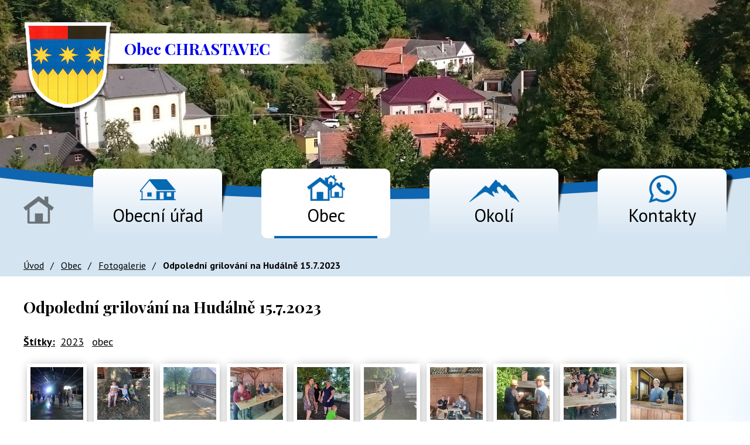

--- FILE ---
content_type: text/html; charset=utf-8
request_url: https://www.obecchrastavec.cz/fotogalerie/odpoledni-grilovani-na-1572023
body_size: 8736
content:
<!DOCTYPE html>
<html lang="cs" data-lang-system="cs">
	<head>



		<!--[if IE]><meta http-equiv="X-UA-Compatible" content="IE=EDGE"><![endif]-->
			<meta name="viewport" content="width=device-width, initial-scale=1, user-scalable=yes">
			<meta http-equiv="content-type" content="text/html; charset=utf-8" />
			<meta name="robots" content="index,follow" />
			<meta name="author" content="Antee s.r.o." />
			<meta name="description" content="Oficiální web obce Chrastavec" />
			<meta name="keywords" content="obec Chrastavec, Svitavy" />
			<meta name="viewport" content="width=device-width, initial-scale=1, user-scalable=yes" />
			<meta property="og:image" content="http://www.obecchrastavec.cz/image.php?oid=10206738" />
<title>Odpolední grilování na Hudálně 15.7.2023 | Obec Chrastavec</title>

		<link rel="stylesheet" type="text/css" href="https://cdn.antee.cz/jqueryui/1.8.20/css/smoothness/jquery-ui-1.8.20.custom.css?v=2" integrity="sha384-969tZdZyQm28oZBJc3HnOkX55bRgehf7P93uV7yHLjvpg/EMn7cdRjNDiJ3kYzs4" crossorigin="anonymous" />
		<link rel="stylesheet" type="text/css" href="/style.php?nid=R1FBRUE=&amp;ver=1768399196" />
		<link rel="stylesheet" type="text/css" href="/css/libs.css?ver=1768399900" />
		<link rel="stylesheet" type="text/css" href="https://cdn.antee.cz/genericons/genericons/genericons.css?v=2" integrity="sha384-DVVni0eBddR2RAn0f3ykZjyh97AUIRF+05QPwYfLtPTLQu3B+ocaZm/JigaX0VKc" crossorigin="anonymous" />

		<script src="/js/jquery/jquery-3.0.0.min.js" ></script>
		<script src="/js/jquery/jquery-migrate-3.1.0.min.js" ></script>
		<script src="/js/jquery/jquery-ui.min.js" ></script>
		<script src="/js/jquery/jquery.ui.touch-punch.min.js" ></script>
		<script src="/js/libs.min.js?ver=1768399900" ></script>
		<script src="/js/ipo.min.js?ver=1768399889" ></script>
			<script src="/js/locales/cs.js?ver=1768399196" ></script>


		<link href="/uredni-deska?action=atom" type="application/atom+xml" rel="alternate" title="Úřední deska">
		<link href="/aktuality?action=atom" type="application/atom+xml" rel="alternate" title="Aktuality">
		<link href="/projekty?action=atom" type="application/atom+xml" rel="alternate" title="Projekty">
<link href="https://fonts.googleapis.com/css?family=PT+Sans:400,700%7CPlayfair+Display:400,700&amp;subset=latin-ext" rel="stylesheet">
<link href="/image.php?nid=12344&amp;oid=6403906" rel="icon" type="image/png">
<link rel="shortcut icon" href="/image.php?nid=12344&amp;oid=6403906">
<script>
ipo.api.live('#ipocopyright', function(el) {
$(el).insertAfter("#ipocontainer");
});
</script>
	</head>

	<body id="page3335603" class="subpage3335603 subpage6403726"
			
			data-nid="12344"
			data-lid="CZ"
			data-oid="3335603"
			data-layout-pagewidth="1024"
			
			data-slideshow-timer="3"
			 data-ipo-meta-album="79"
						
				
				data-layout="responsive" data-viewport_width_responsive="1024"
			>



						<div id="ipocontainer">

			<div class="menu-toggler">

				<span>Menu</span>
				<span class="genericon genericon-menu"></span>
			</div>

			<span id="back-to-top">

				<i class="fa fa-angle-up"></i>
			</span>

			<div id="ipoheader">

				<a href="/" class="header-logo">
	<img src="/image.php?nid=12344&amp;oid=6403918" width="153" height="155" alt="obec chrastavec">
	<span class="header-title">Obec CHRASTAVEC</span>
</a>			</div>

			<div id="ipotopmenuwrapper">

				<div id="ipotopmenu">
<h4 class="hiddenMenu">Horní menu</h4>
<ul class="topmenulevel1"><li class="topmenuitem1 noborder" id="ipomenu3334491"><a href="/">Úvod</a></li><li class="topmenuitem1" id="ipomenu3334492"><a href="/obecni-urad">Obecní úřad</a><ul class="topmenulevel2"><li class="topmenuitem2" id="ipomenu3334493"><a href="/zakladni-informace">Základní informace</a></li><li class="topmenuitem2" id="ipomenu3334494"><a href="/popis-uradu">Popis úřadu</a></li><li class="topmenuitem2" id="ipomenu3334495"><a href="/informace">Poskytování informací, příjem podání</a></li><li class="topmenuitem2" id="ipomenu3334496"><a href="/vyhlasky-zakony">Vyhlášky, zákony</a></li><li class="topmenuitem2" id="ipomenu3334497"><a href="/rozpocet">Rozpočet</a></li><li class="topmenuitem2" id="ipomenu8170464"><a href="https://cro.justice.cz/" target="_blank">Registr oznámení</a></li><li class="topmenuitem2" id="ipomenu3334498"><a href="/elektronicka-podatelna">Elektronická podatelna</a></li><li class="topmenuitem2" id="ipomenu3334499"><a href="/uredni-deska">Úřední deska</a></li><li class="topmenuitem2" id="ipomenu3334502"><a href="/povinne-informace">Povinně zveřejňované informace</a></li><li class="topmenuitem2" id="ipomenu7676999"><a href="/uzemni-plan">Územní plán</a></li><li class="topmenuitem2" id="ipomenu7858567"><a href="/projekty">Projekty</a></li><li class="topmenuitem2" id="ipomenu8170466"><a href="/verejne-zakazky">Veřejné zakázky</a></li></ul></li><li class="topmenuitem1 active" id="ipomenu6403726"><a href="/obec">Obec</a><ul class="topmenulevel2"><li class="topmenuitem2" id="ipomenu3335596"><a href="/aktuality">Aktuality</a></li><li class="topmenuitem2 active" id="ipomenu3335603"><a href="/fotogalerie">Fotogalerie</a></li><li class="topmenuitem2" id="ipomenu3335604"><a href="/videogalerie">Videogalerie</a></li><li class="topmenuitem2" id="ipomenu3343572"><a href="/knihovna">Knihovna</a></li><li class="topmenuitem2" id="ipomenu3393535"><a href="/sluzby">Služby občanům</a></li><li class="topmenuitem2" id="ipomenu3343575"><a href="/sdh">SDH</a></li><li class="topmenuitem2" id="ipomenu3345403"><a href="http://www.hudalna.cz" target="_blank">Hudálna</a></li><li class="topmenuitem2" id="ipomenu3347506"><a href="/telefony">Důležitá telefonní čísla</a></li></ul></li><li class="topmenuitem1" id="ipomenu3335600"><a href="/turistika">Okolí</a><ul class="topmenulevel2"><li class="topmenuitem2" id="ipomenu3335599"><a href="/akce">Akce v okolí</a></li></ul></li><li class="topmenuitem1" id="ipomenu3335595"><a href="/kontakty">Kontakty</a></li></ul>
					<div class="cleartop"></div>
				</div>
			</div>
			<div id="ipomain">
				
				<div id="ipomainframe">
					<div id="ipopage">
<div id="iponavigation">
	<h5 class="hiddenMenu">Drobečková navigace</h5>
	<p>
			<a href="/">Úvod</a> <span class="separator">&gt;</span>
			<a href="/obec">Obec</a> <span class="separator">&gt;</span>
			<a href="/fotogalerie">Fotogalerie</a> <span class="separator">&gt;</span>
			<span class="currentPage">Odpolední grilování na Hudálně 15.7.2023</span>
	</p>

</div>
						<div class="ipopagetext">
							<div class="gallery view-detail content">
								
								<h1>Odpolední grilování na Hudálně 15.7.2023</h1>

<div id="snippet--flash"></div>
								
																	<hr class="cleaner">

		<div class="tags table-row auto type-tags">
		<a class="box-by-content" href="/fotogalerie/odpoledni-grilovani-na-1572023?do=tagsRenderer-clearFilter" title="Ukázat vše">Štítky:</a>
		<ul>

			<li><a href="/fotogalerie/odpoledni-grilovani-na-1572023?tagsRenderer-tag=2023&amp;do=tagsRenderer-filterTag" title="Filtrovat podle 2023">2023</a></li>
			<li><a href="/fotogalerie/odpoledni-grilovani-na-1572023?tagsRenderer-tag=obec&amp;do=tagsRenderer-filterTag" title="Filtrovat podle obec">obec</a></li>
		</ul>
	</div>
	<div class="album">
	<div class="paragraph description clearfix"></div>
</div>
	
<div id="snippet--images"><div class="images clearfix">

																				<div class="image-wrapper" data-img="10206705" style="margin: 5.89px; padding: 6px;">
		<div class="image-inner-wrapper with-description">
						<div class="image-thumbnail" style="width: 90px; height: 90px;">
				<a class="image-detail" href="/image.php?nid=12344&amp;oid=10206705&amp;width=700" data-srcset="/image.php?nid=12344&amp;oid=10206705&amp;width=1600 1600w, /image.php?nid=12344&amp;oid=10206705&amp;width=1200 1200w, /image.php?nid=12344&amp;oid=10206705&amp;width=700 700w, /image.php?nid=12344&amp;oid=10206705&amp;width=300 300w" data-image-width="1600" data-image-height="1600" data-caption="" target="_blank">
<img alt="" style="margin: 0px -0px;" loading="lazy" width="90" height="90" data-src="/image.php?nid=12344&amp;oid=10206705&amp;width=90&amp;height=90">
</a>
			</div>
										<div class="image-description" title="" style="width: 90px;">
											</div>
						</div>
	</div>
																			<div class="image-wrapper" data-img="10206712" style="margin: 5.89px; padding: 6px;">
		<div class="image-inner-wrapper with-description">
						<div class="image-thumbnail" style="width: 90px; height: 90px;">
				<a class="image-detail" href="/image.php?nid=12344&amp;oid=10206712&amp;width=700" data-srcset="/image.php?nid=12344&amp;oid=10206712&amp;width=1600 1600w, /image.php?nid=12344&amp;oid=10206712&amp;width=1200 1200w, /image.php?nid=12344&amp;oid=10206712&amp;width=700 700w, /image.php?nid=12344&amp;oid=10206712&amp;width=300 300w" data-image-width="1600" data-image-height="1600" data-caption="" target="_blank">
<img alt="" style="margin: 0px -0px;" loading="lazy" width="90" height="90" data-src="/image.php?nid=12344&amp;oid=10206712&amp;width=90&amp;height=90">
</a>
			</div>
										<div class="image-description" title="" style="width: 90px;">
											</div>
						</div>
	</div>
																			<div class="image-wrapper" data-img="10206720" style="margin: 5.89px; padding: 6px;">
		<div class="image-inner-wrapper with-description">
						<div class="image-thumbnail" style="width: 90px; height: 90px;">
				<a class="image-detail" href="/image.php?nid=12344&amp;oid=10206720&amp;width=700" data-srcset="/image.php?nid=12344&amp;oid=10206720&amp;width=1600 1600w, /image.php?nid=12344&amp;oid=10206720&amp;width=1200 1200w, /image.php?nid=12344&amp;oid=10206720&amp;width=700 700w, /image.php?nid=12344&amp;oid=10206720&amp;width=300 300w" data-image-width="1600" data-image-height="1600" data-caption="" target="_blank">
<img alt="" style="margin: 0px -0px;" loading="lazy" width="90" height="90" data-src="/image.php?nid=12344&amp;oid=10206720&amp;width=90&amp;height=90">
</a>
			</div>
										<div class="image-description" title="" style="width: 90px;">
											</div>
						</div>
	</div>
																			<div class="image-wrapper" data-img="10206721" style="margin: 5.89px; padding: 6px;">
		<div class="image-inner-wrapper with-description">
						<div class="image-thumbnail" style="width: 90px; height: 90px;">
				<a class="image-detail" href="/image.php?nid=12344&amp;oid=10206721&amp;width=700" data-srcset="/image.php?nid=12344&amp;oid=10206721&amp;width=1600 1600w, /image.php?nid=12344&amp;oid=10206721&amp;width=1200 1200w, /image.php?nid=12344&amp;oid=10206721&amp;width=700 700w, /image.php?nid=12344&amp;oid=10206721&amp;width=300 300w" data-image-width="1600" data-image-height="1600" data-caption="" target="_blank">
<img alt="" style="margin: 0px -0px;" loading="lazy" width="90" height="90" data-src="/image.php?nid=12344&amp;oid=10206721&amp;width=90&amp;height=90">
</a>
			</div>
										<div class="image-description" title="" style="width: 90px;">
											</div>
						</div>
	</div>
																		<div class="image-wrapper" data-img="10206722" style="margin: 5.89px; padding: 6px;">
		<div class="image-inner-wrapper with-description">
						<div class="image-thumbnail" style="width: 90px; height: 90px;">
				<a class="image-detail" href="/image.php?nid=12344&amp;oid=10206722&amp;width=525" data-srcset="/image.php?nid=12344&amp;oid=10206722&amp;width=1200 1600w, /image.php?nid=12344&amp;oid=10206722&amp;width=900 1200w, /image.php?nid=12344&amp;oid=10206722&amp;width=525 700w, /image.php?nid=12344&amp;oid=10206722&amp;width=225 300w" data-image-width="1200" data-image-height="1600" data-caption="" target="_blank">
<img alt="" style="margin: -15px 0px;" loading="lazy" width="90" height="120" data-src="/image.php?nid=12344&amp;oid=10206722&amp;width=90&amp;height=120">
</a>
			</div>
										<div class="image-description" title="" style="width: 90px;">
											</div>
						</div>
	</div>
																			<div class="image-wrapper" data-img="10206723" style="margin: 5.89px; padding: 6px;">
		<div class="image-inner-wrapper with-description">
						<div class="image-thumbnail" style="width: 90px; height: 90px;">
				<a class="image-detail" href="/image.php?nid=12344&amp;oid=10206723&amp;width=700" data-srcset="/image.php?nid=12344&amp;oid=10206723&amp;width=1600 1600w, /image.php?nid=12344&amp;oid=10206723&amp;width=1200 1200w, /image.php?nid=12344&amp;oid=10206723&amp;width=700 700w, /image.php?nid=12344&amp;oid=10206723&amp;width=300 300w" data-image-width="1600" data-image-height="1600" data-caption="" target="_blank">
<img alt="" style="margin: 0px -0px;" loading="lazy" width="90" height="90" data-src="/image.php?nid=12344&amp;oid=10206723&amp;width=90&amp;height=90">
</a>
			</div>
										<div class="image-description" title="" style="width: 90px;">
											</div>
						</div>
	</div>
																		<div class="image-wrapper" data-img="10206724" style="margin: 5.89px; padding: 6px;">
		<div class="image-inner-wrapper with-description">
						<div class="image-thumbnail" style="width: 90px; height: 90px;">
				<a class="image-detail" href="/image.php?nid=12344&amp;oid=10206724&amp;width=549" data-srcset="/image.php?nid=12344&amp;oid=10206724&amp;width=1254 1600w, /image.php?nid=12344&amp;oid=10206724&amp;width=941 1200w, /image.php?nid=12344&amp;oid=10206724&amp;width=549 700w, /image.php?nid=12344&amp;oid=10206724&amp;width=235 300w" data-image-width="1254" data-image-height="1600" data-caption="" target="_blank">
<img alt="" style="margin: -13px 0px;" loading="lazy" width="90" height="115" data-src="/image.php?nid=12344&amp;oid=10206724&amp;width=90&amp;height=115">
</a>
			</div>
										<div class="image-description" title="" style="width: 90px;">
											</div>
						</div>
	</div>
																			<div class="image-wrapper" data-img="10206725" style="margin: 5.89px; padding: 6px;">
		<div class="image-inner-wrapper with-description">
						<div class="image-thumbnail" style="width: 90px; height: 90px;">
				<a class="image-detail" href="/image.php?nid=12344&amp;oid=10206725&amp;width=700" data-srcset="/image.php?nid=12344&amp;oid=10206725&amp;width=1600 1600w, /image.php?nid=12344&amp;oid=10206725&amp;width=1200 1200w, /image.php?nid=12344&amp;oid=10206725&amp;width=700 700w, /image.php?nid=12344&amp;oid=10206725&amp;width=300 300w" data-image-width="1600" data-image-height="1600" data-caption="" target="_blank">
<img alt="" style="margin: 0px -0px;" loading="lazy" width="90" height="90" data-src="/image.php?nid=12344&amp;oid=10206725&amp;width=90&amp;height=90">
</a>
			</div>
										<div class="image-description" title="" style="width: 90px;">
											</div>
						</div>
	</div>
																			<div class="image-wrapper" data-img="10206726" style="margin: 5.89px; padding: 6px;">
		<div class="image-inner-wrapper with-description">
						<div class="image-thumbnail" style="width: 90px; height: 90px;">
				<a class="image-detail" href="/image.php?nid=12344&amp;oid=10206726&amp;width=700" data-srcset="/image.php?nid=12344&amp;oid=10206726&amp;width=1600 1600w, /image.php?nid=12344&amp;oid=10206726&amp;width=1200 1200w, /image.php?nid=12344&amp;oid=10206726&amp;width=700 700w, /image.php?nid=12344&amp;oid=10206726&amp;width=300 300w" data-image-width="1600" data-image-height="1600" data-caption="" target="_blank">
<img alt="" style="margin: 0px -0px;" loading="lazy" width="90" height="90" data-src="/image.php?nid=12344&amp;oid=10206726&amp;width=90&amp;height=90">
</a>
			</div>
										<div class="image-description" title="" style="width: 90px;">
											</div>
						</div>
	</div>
																			<div class="image-wrapper" data-img="10206728" style="margin: 5.89px; padding: 6px;">
		<div class="image-inner-wrapper with-description">
						<div class="image-thumbnail" style="width: 90px; height: 90px;">
				<a class="image-detail" href="/image.php?nid=12344&amp;oid=10206728&amp;width=700" data-srcset="/image.php?nid=12344&amp;oid=10206728&amp;width=1600 1600w, /image.php?nid=12344&amp;oid=10206728&amp;width=1200 1200w, /image.php?nid=12344&amp;oid=10206728&amp;width=700 700w, /image.php?nid=12344&amp;oid=10206728&amp;width=300 300w" data-image-width="1600" data-image-height="1600" data-caption="" target="_blank">
<img alt="" style="margin: 0px -0px;" loading="lazy" width="90" height="90" data-src="/image.php?nid=12344&amp;oid=10206728&amp;width=90&amp;height=90">
</a>
			</div>
										<div class="image-description" title="" style="width: 90px;">
											</div>
						</div>
	</div>
																			<div class="image-wrapper" data-img="10206731" style="margin: 5.89px; padding: 6px;">
		<div class="image-inner-wrapper with-description">
						<div class="image-thumbnail" style="width: 90px; height: 90px;">
				<a class="image-detail" href="/image.php?nid=12344&amp;oid=10206731&amp;width=700" data-srcset="/image.php?nid=12344&amp;oid=10206731&amp;width=1600 1600w, /image.php?nid=12344&amp;oid=10206731&amp;width=1200 1200w, /image.php?nid=12344&amp;oid=10206731&amp;width=700 700w, /image.php?nid=12344&amp;oid=10206731&amp;width=300 300w" data-image-width="1600" data-image-height="1600" data-caption="" target="_blank">
<img alt="" style="margin: 0px -0px;" loading="lazy" width="90" height="90" data-src="/image.php?nid=12344&amp;oid=10206731&amp;width=90&amp;height=90">
</a>
			</div>
										<div class="image-description" title="" style="width: 90px;">
											</div>
						</div>
	</div>
																			<div class="image-wrapper" data-img="10206732" style="margin: 5.89px; padding: 6px;">
		<div class="image-inner-wrapper with-description">
						<div class="image-thumbnail" style="width: 90px; height: 90px;">
				<a class="image-detail" href="/image.php?nid=12344&amp;oid=10206732&amp;width=700" data-srcset="/image.php?nid=12344&amp;oid=10206732&amp;width=1600 1600w, /image.php?nid=12344&amp;oid=10206732&amp;width=1200 1200w, /image.php?nid=12344&amp;oid=10206732&amp;width=700 700w, /image.php?nid=12344&amp;oid=10206732&amp;width=300 300w" data-image-width="1600" data-image-height="1600" data-caption="" target="_blank">
<img alt="" style="margin: 0px -0px;" loading="lazy" width="90" height="90" data-src="/image.php?nid=12344&amp;oid=10206732&amp;width=90&amp;height=90">
</a>
			</div>
										<div class="image-description" title="" style="width: 90px;">
											</div>
						</div>
	</div>
																			<div class="image-wrapper" data-img="10206733" style="margin: 5.89px; padding: 6px;">
		<div class="image-inner-wrapper with-description">
						<div class="image-thumbnail" style="width: 90px; height: 90px;">
				<a class="image-detail" href="/image.php?nid=12344&amp;oid=10206733&amp;width=700" data-srcset="/image.php?nid=12344&amp;oid=10206733&amp;width=1600 1600w, /image.php?nid=12344&amp;oid=10206733&amp;width=1200 1200w, /image.php?nid=12344&amp;oid=10206733&amp;width=700 700w, /image.php?nid=12344&amp;oid=10206733&amp;width=300 300w" data-image-width="1600" data-image-height="1600" data-caption="" target="_blank">
<img alt="" style="margin: 0px -0px;" loading="lazy" width="90" height="90" data-src="/image.php?nid=12344&amp;oid=10206733&amp;width=90&amp;height=90">
</a>
			</div>
										<div class="image-description" title="" style="width: 90px;">
											</div>
						</div>
	</div>
																			<div class="image-wrapper" data-img="10206734" style="margin: 5.89px; padding: 6px;">
		<div class="image-inner-wrapper with-description">
						<div class="image-thumbnail" style="width: 90px; height: 90px;">
				<a class="image-detail" href="/image.php?nid=12344&amp;oid=10206734&amp;width=700" data-srcset="/image.php?nid=12344&amp;oid=10206734&amp;width=1600 1600w, /image.php?nid=12344&amp;oid=10206734&amp;width=1200 1200w, /image.php?nid=12344&amp;oid=10206734&amp;width=700 700w, /image.php?nid=12344&amp;oid=10206734&amp;width=300 300w" data-image-width="1600" data-image-height="1600" data-caption="" target="_blank">
<img alt="" style="margin: 0px -0px;" loading="lazy" width="90" height="90" data-src="/image.php?nid=12344&amp;oid=10206734&amp;width=90&amp;height=90">
</a>
			</div>
										<div class="image-description" title="" style="width: 90px;">
											</div>
						</div>
	</div>
																			<div class="image-wrapper" data-img="10206736" style="margin: 5.89px; padding: 6px;">
		<div class="image-inner-wrapper with-description">
						<div class="image-thumbnail" style="width: 90px; height: 90px;">
				<a class="image-detail" href="/image.php?nid=12344&amp;oid=10206736&amp;width=700" data-srcset="/image.php?nid=12344&amp;oid=10206736&amp;width=1600 1600w, /image.php?nid=12344&amp;oid=10206736&amp;width=1200 1200w, /image.php?nid=12344&amp;oid=10206736&amp;width=700 700w, /image.php?nid=12344&amp;oid=10206736&amp;width=300 300w" data-image-width="1600" data-image-height="1600" data-caption="" target="_blank">
<img alt="" style="margin: 0px -0px;" loading="lazy" width="90" height="90" data-src="/image.php?nid=12344&amp;oid=10206736&amp;width=90&amp;height=90">
</a>
			</div>
										<div class="image-description" title="" style="width: 90px;">
											</div>
						</div>
	</div>
																			<div class="image-wrapper" data-img="10206737" style="margin: 5.89px; padding: 6px;">
		<div class="image-inner-wrapper with-description">
						<div class="image-thumbnail" style="width: 90px; height: 90px;">
				<a class="image-detail" href="/image.php?nid=12344&amp;oid=10206737&amp;width=700" data-srcset="/image.php?nid=12344&amp;oid=10206737&amp;width=1600 1600w, /image.php?nid=12344&amp;oid=10206737&amp;width=1200 1200w, /image.php?nid=12344&amp;oid=10206737&amp;width=700 700w, /image.php?nid=12344&amp;oid=10206737&amp;width=300 300w" data-image-width="1600" data-image-height="1600" data-caption="" target="_blank">
<img alt="" style="margin: 0px -0px;" loading="lazy" width="90" height="90" data-src="/image.php?nid=12344&amp;oid=10206737&amp;width=90&amp;height=90">
</a>
			</div>
										<div class="image-description" title="" style="width: 90px;">
											</div>
						</div>
	</div>
																			<div class="image-wrapper" data-img="10206738" style="margin: 5.89px; padding: 6px;">
		<div class="image-inner-wrapper with-description">
						<div class="image-thumbnail" style="width: 90px; height: 90px;">
				<a class="image-detail" href="/image.php?nid=12344&amp;oid=10206738&amp;width=700" data-srcset="/image.php?nid=12344&amp;oid=10206738&amp;width=1600 1600w, /image.php?nid=12344&amp;oid=10206738&amp;width=1200 1200w, /image.php?nid=12344&amp;oid=10206738&amp;width=700 700w, /image.php?nid=12344&amp;oid=10206738&amp;width=300 300w" data-image-width="1600" data-image-height="1600" data-caption="" target="_blank">
<img alt="" style="margin: 0px -0px;" loading="lazy" width="90" height="90" data-src="/image.php?nid=12344&amp;oid=10206738&amp;width=90&amp;height=90">
</a>
			</div>
										<div class="image-description" title="" style="width: 90px;">
											</div>
						</div>
	</div>
																			<div class="image-wrapper" data-img="10206739" style="margin: 5.89px; padding: 6px;">
		<div class="image-inner-wrapper with-description">
						<div class="image-thumbnail" style="width: 90px; height: 90px;">
				<a class="image-detail" href="/image.php?nid=12344&amp;oid=10206739&amp;width=700" data-srcset="/image.php?nid=12344&amp;oid=10206739&amp;width=1600 1600w, /image.php?nid=12344&amp;oid=10206739&amp;width=1200 1200w, /image.php?nid=12344&amp;oid=10206739&amp;width=700 700w, /image.php?nid=12344&amp;oid=10206739&amp;width=300 300w" data-image-width="1600" data-image-height="1600" data-caption="" target="_blank">
<img alt="" style="margin: 0px -0px;" loading="lazy" width="90" height="90" data-src="/image.php?nid=12344&amp;oid=10206739&amp;width=90&amp;height=90">
</a>
			</div>
										<div class="image-description" title="" style="width: 90px;">
											</div>
						</div>
	</div>
																			<div class="image-wrapper" data-img="10206741" style="margin: 5.89px; padding: 6px;">
		<div class="image-inner-wrapper with-description">
						<div class="image-thumbnail" style="width: 90px; height: 90px;">
				<a class="image-detail" href="/image.php?nid=12344&amp;oid=10206741&amp;width=700" data-srcset="/image.php?nid=12344&amp;oid=10206741&amp;width=1600 1600w, /image.php?nid=12344&amp;oid=10206741&amp;width=1200 1200w, /image.php?nid=12344&amp;oid=10206741&amp;width=700 700w, /image.php?nid=12344&amp;oid=10206741&amp;width=300 300w" data-image-width="1600" data-image-height="1600" data-caption="" target="_blank">
<img alt="" style="margin: 0px -0px;" loading="lazy" width="90" height="90" data-src="/image.php?nid=12344&amp;oid=10206741&amp;width=90&amp;height=90">
</a>
			</div>
										<div class="image-description" title="" style="width: 90px;">
											</div>
						</div>
	</div>
																			<div class="image-wrapper" data-img="10206742" style="margin: 5.89px; padding: 6px;">
		<div class="image-inner-wrapper with-description">
						<div class="image-thumbnail" style="width: 90px; height: 90px;">
				<a class="image-detail" href="/image.php?nid=12344&amp;oid=10206742&amp;width=700" data-srcset="/image.php?nid=12344&amp;oid=10206742&amp;width=1600 1600w, /image.php?nid=12344&amp;oid=10206742&amp;width=1200 1200w, /image.php?nid=12344&amp;oid=10206742&amp;width=700 700w, /image.php?nid=12344&amp;oid=10206742&amp;width=300 300w" data-image-width="1600" data-image-height="1600" data-caption="" target="_blank">
<img alt="" style="margin: 0px -0px;" loading="lazy" width="90" height="90" data-src="/image.php?nid=12344&amp;oid=10206742&amp;width=90&amp;height=90">
</a>
			</div>
										<div class="image-description" title="" style="width: 90px;">
											</div>
						</div>
	</div>
																			<div class="image-wrapper" data-img="10206743" style="margin: 5.89px; padding: 6px;">
		<div class="image-inner-wrapper with-description">
						<div class="image-thumbnail" style="width: 90px; height: 90px;">
				<a class="image-detail" href="/image.php?nid=12344&amp;oid=10206743&amp;width=700" data-srcset="/image.php?nid=12344&amp;oid=10206743&amp;width=1600 1600w, /image.php?nid=12344&amp;oid=10206743&amp;width=1200 1200w, /image.php?nid=12344&amp;oid=10206743&amp;width=700 700w, /image.php?nid=12344&amp;oid=10206743&amp;width=300 300w" data-image-width="1600" data-image-height="1600" data-caption="" target="_blank">
<img alt="" style="margin: 0px -0px;" loading="lazy" width="90" height="90" data-src="/image.php?nid=12344&amp;oid=10206743&amp;width=90&amp;height=90">
</a>
			</div>
										<div class="image-description" title="" style="width: 90px;">
											</div>
						</div>
	</div>
																			<div class="image-wrapper" data-img="10206744" style="margin: 5.89px; padding: 6px;">
		<div class="image-inner-wrapper with-description">
						<div class="image-thumbnail" style="width: 90px; height: 90px;">
				<a class="image-detail" href="/image.php?nid=12344&amp;oid=10206744&amp;width=700" data-srcset="/image.php?nid=12344&amp;oid=10206744&amp;width=1600 1600w, /image.php?nid=12344&amp;oid=10206744&amp;width=1200 1200w, /image.php?nid=12344&amp;oid=10206744&amp;width=700 700w, /image.php?nid=12344&amp;oid=10206744&amp;width=300 300w" data-image-width="1600" data-image-height="1600" data-caption="" target="_blank">
<img alt="" style="margin: 0px -0px;" loading="lazy" width="90" height="90" data-src="/image.php?nid=12344&amp;oid=10206744&amp;width=90&amp;height=90">
</a>
			</div>
										<div class="image-description" title="" style="width: 90px;">
											</div>
						</div>
	</div>
																			<div class="image-wrapper" data-img="10206931" style="margin: 5.89px; padding: 6px;">
		<div class="image-inner-wrapper with-description">
						<div class="image-thumbnail" style="width: 90px; height: 90px;">
				<a class="image-detail" href="/image.php?nid=12344&amp;oid=10206931&amp;width=700" data-srcset="/image.php?nid=12344&amp;oid=10206931&amp;width=1600 1600w, /image.php?nid=12344&amp;oid=10206931&amp;width=1200 1200w, /image.php?nid=12344&amp;oid=10206931&amp;width=700 700w, /image.php?nid=12344&amp;oid=10206931&amp;width=300 300w" data-image-width="1600" data-image-height="1200" data-caption="" target="_blank">
<img alt="" style="margin: 0px -15px;" loading="lazy" width="120" height="90" data-src="/image.php?nid=12344&amp;oid=10206931&amp;width=120&amp;height=90">
</a>
			</div>
										<div class="image-description" title="" style="width: 90px;">
											</div>
						</div>
	</div>
																			<div class="image-wrapper" data-img="10206932" style="margin: 5.89px; padding: 6px;">
		<div class="image-inner-wrapper with-description">
						<div class="image-thumbnail" style="width: 90px; height: 90px;">
				<a class="image-detail" href="/image.php?nid=12344&amp;oid=10206932&amp;width=700" data-srcset="/image.php?nid=12344&amp;oid=10206932&amp;width=1600 1600w, /image.php?nid=12344&amp;oid=10206932&amp;width=1200 1200w, /image.php?nid=12344&amp;oid=10206932&amp;width=700 700w, /image.php?nid=12344&amp;oid=10206932&amp;width=300 300w" data-image-width="1600" data-image-height="1200" data-caption="" target="_blank">
<img alt="" style="margin: 0px -15px;" loading="lazy" width="120" height="90" data-src="/image.php?nid=12344&amp;oid=10206932&amp;width=120&amp;height=90">
</a>
			</div>
										<div class="image-description" title="" style="width: 90px;">
											</div>
						</div>
	</div>
		<hr class="cleaner">
</div>
</div>

<div id="snippet--uploader"></div><a class='backlink action-button' href='/fotogalerie'>Zpět na přehled</a>
															</div>
						</div>
					</div>


					

					

					<div class="hrclear"></div>
					<div id="ipocopyright">
<div class="copyright">
	<div class="row layout-container copyright__inner">

	<div class="col-1-2 copyright__item">
		<div class="col-1-2">
			<h3>Adresa</h3>
			<p>Chrastavec 55<br>569 04<br>Brněnec</p>
			<p>IČO: 00276723</p>
			<p>Číslo účtu: 1283436369/0800</p>
		</div>
		<div class="col-1-2 kontakt">
			<h3>Kontakt</h3>
			<p><span>Telefon:</span> <a href="tel:%20+420461526234">461 526 234</a><br>
				<span>Fax:</span> <a href="tel:%20+420461526234">461 526 234</a>
			</p>
			<p class="kontakt__mobil">
				<span>Starosta:</span> <a href="tel:%20+420734489457">+420 734 489 457</a><br>
				<span>Místostarosta:</span> <a href="tel:%20+420604490689">+420 604 490 689</a><br>
				<span>Účetní:</span> <a href="tel:%20+420737155926">+420 737 155 926</a>
			</p>
			<p>
				<span class="email">E-mail: </span><a href="mailto:ouchrastavec@email.cz">ou.chrastavec@email.cz</a>
			</p>
		</div>
	</div>
	<div class="col-1-2 copyright__item">
		<div class="col-1-2 hodiny">
			<h3>Úřední hodiny</h3>
			<p><span>Pondělí:</span>8:00 - 12:00</p>
			<p><span>Středa:</span>8:00 - 12:00</p>
			<p><span>Pátek:</span>18:00 - 20:00</p>
		</div>
		<div class="col-1-2 mapa">
			<p>
				<img src="/image.php?nid=12344&amp;oid=6403913" width="220" height="101" alt="mapa">
				<a class="action-button" href="https://goo.gl/maps/PmvRTJJZ2qB2" target="_blank">
					Zobrazit na mapě
				</a>
			</p>
		</div>
	</div>
</div>
<div class="row antee">
	© 2026 Obec Chrastavec, <a href="mailto:ou.chrastavec@email.cz">Kontaktovat webmastera</a>, <span id="links"><a href="/pristupnost">Prohlášení o přístupnosti</a>, <a href="/mapa-stranek">Mapa stránek</a></span><br>ANTEE s.r.o. - <a href="https://www.antee.cz" rel="nofollow">Tvorba webových stránek</a>, Redakční systém IPO
</div>
</div>
					</div>
					<div id="ipostatistics">
<script >
	var _paq = _paq || [];
	_paq.push(['disableCookies']);
	_paq.push(['trackPageView']);
	_paq.push(['enableLinkTracking']);
	(function() {
		var u="https://matomo.antee.cz/";
		_paq.push(['setTrackerUrl', u+'piwik.php']);
		_paq.push(['setSiteId', 3488]);
		var d=document, g=d.createElement('script'), s=d.getElementsByTagName('script')[0];
		g.defer=true; g.async=true; g.src=u+'piwik.js'; s.parentNode.insertBefore(g,s);
	})();
</script>
<script >
	$(document).ready(function() {
		$('a[href^="mailto"]').on("click", function(){
			_paq.push(['setCustomVariable', 1, 'Click mailto','Email='+this.href.replace(/^mailto:/i,'') + ' /Page = ' +  location.href,'page']);
			_paq.push(['trackGoal', null]);
			_paq.push(['trackPageView']);
		});

		$('a[href^="tel"]').on("click", function(){
			_paq.push(['setCustomVariable', 1, 'Click telefon','Telefon='+this.href.replace(/^tel:/i,'') + ' /Page = ' +  location.href,'page']);
			_paq.push(['trackPageView']);
		});
	});
</script>
					</div>

					<div id="ipofooter">
						
					</div>
				</div>
			</div>
		</div>
	</body>
</html>
